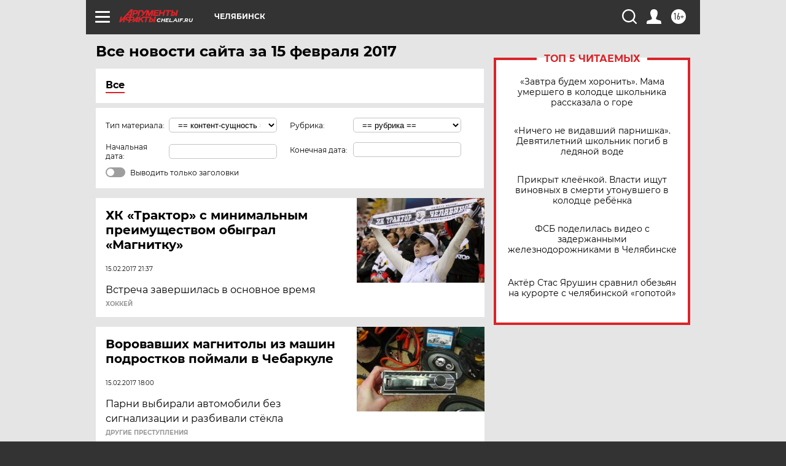

--- FILE ---
content_type: text/html; charset=UTF-8
request_url: https://chel.aif.ru/all/2017-02-15
body_size: 21587
content:
<!DOCTYPE html>
<!--[if IE 8]><html class="ie8"> <![endif]-->
<!--[if gt IE 8]><!--><html lang="ru"> <!--<![endif]-->
<head>
    <!-- created_at 30-01-2026 01:38:32 -->
    <script>
        window.isIndexPage = 0;
        window.isMobileBrowser = 0;
        window.disableSidebarCut = 1;
        window.bannerDebugMode = 0;
    </script>

                
                                    <meta http-equiv="Content-Type" content="text/html; charset=utf-8" >
<meta name="format-detection" content="telephone=no" >
<meta name="viewport" content="width=device-width, user-scalable=no, initial-scale=1.0, maximum-scale=1.0, minimum-scale=1.0" >
<meta http-equiv="X-UA-Compatible" content="IE=edge,chrome=1" >
<meta name="HandheldFriendly" content="true" >
<meta name="format-detection" content="telephone=no" >
<meta name="theme-color" content="#ffffff" >
<meta name="description" content="Самые актуальные и последние новости Челябинска и Челябинской области за 15 Февраля 2017 на сайте Аргументы и Факты. Будьте в курсе главных свежих новостных событий, фото и видео репортажей." >
<meta name="facebook-domain-verification" content="jiqbwww7rrqnwzjkizob7wrpmgmwq3" >
        <title>Все последние новости Челябинска и Челябинской области за 15 Февраля 2017 | Аргументы и Факты</title>    <link rel="shortcut icon" type="image/x-icon" href="/favicon.ico" />
    <link rel="icon" type="image/svg+xml" href="/favicon.svg">
    
    <link rel="preload" href="/redesign2018/fonts/montserrat-v15-latin-ext_latin_cyrillic-ext_cyrillic-regular.woff2" as="font" type="font/woff2" crossorigin>
    <link rel="preload" href="/redesign2018/fonts/montserrat-v15-latin-ext_latin_cyrillic-ext_cyrillic-italic.woff2" as="font" type="font/woff2" crossorigin>
    <link rel="preload" href="/redesign2018/fonts/montserrat-v15-latin-ext_latin_cyrillic-ext_cyrillic-700.woff2" as="font" type="font/woff2" crossorigin>
    <link rel="preload" href="/redesign2018/fonts/montserrat-v15-latin-ext_latin_cyrillic-ext_cyrillic-700italic.woff2" as="font" type="font/woff2" crossorigin>
    <link rel="preload" href="/redesign2018/fonts/montserrat-v15-latin-ext_latin_cyrillic-ext_cyrillic-800.woff2" as="font" type="font/woff2" crossorigin>
    <link href="https://chel.aif.ru/all/2017-02-15" rel="canonical" >
<link href="https://chel.aif.ru/redesign2018/css/style.css?cba" media="all" rel="stylesheet" type="text/css" >
<link href="https://chel.aif.ru/img/icon/apple_touch_icon_57x57.png?cba" rel="apple-touch-icon" sizes="57x57" >
<link href="https://chel.aif.ru/img/icon/apple_touch_icon_114x114.png?cba" rel="apple-touch-icon" sizes="114x114" >
<link href="https://chel.aif.ru/img/icon/apple_touch_icon_72x72.png?cba" rel="apple-touch-icon" sizes="72x72" >
<link href="https://chel.aif.ru/img/icon/apple_touch_icon_144x144.png?cba" rel="apple-touch-icon" sizes="144x144" >
<link href="https://chel.aif.ru/img/icon/apple-touch-icon.png?cba" rel="apple-touch-icon" sizes="180x180" >
<link href="https://chel.aif.ru/img/icon/favicon-32x32.png?cba" rel="icon" type="image/png" sizes="32x32" >
<link href="https://chel.aif.ru/img/icon/favicon-16x16.png?cba" rel="icon" type="image/png" sizes="16x16" >
<link href="https://chel.aif.ru/img/manifest.json?cba" rel="manifest" >
<link href="https://chel.aif.ru/img/safari-pinned-tab.svg?cba" rel="mask-icon" color="#d55b5b" >
<link href="https://chel.aif.ru/resources/front/vendor/jquery-ui/jquery-ui.css?cba" media="" rel="stylesheet" type="text/css" >
<link href="https://ads.betweendigital.com" rel="preconnect" crossorigin="" >
        <script type="text/javascript">
    //<!--
    var isRedesignPage = true;    //-->
</script>
<script type="text/javascript" src="https://chel.aif.ru/js/output/jquery.min.js?cba"></script>
<script type="text/javascript" src="https://chel.aif.ru/js/output/header_scripts.js?cba"></script>
<script type="text/javascript">
    //<!--
    var _sf_startpt=(new Date()).getTime()    //-->
</script>
<script type="text/javascript" src="https://chel.aif.ru/resources/front/vendor/jquery-ui/jquery-ui.min.js?cba"></script>
<script type="text/javascript" src="https://chel.aif.ru/resources/front/vendor/jquery-ui/i18n/jquery.ui.datepicker-ru.js?cba"></script>
<script type="text/javascript" src="https://yastatic.net/s3/passport-sdk/autofill/v1/sdk-suggest-with-polyfills-latest.js?cba"></script>
<script type="text/javascript">
    //<!--
    window.YandexAuthParams = {"oauthQueryParams":{"client_id":"b104434ccf5a4638bdfe8a9101264f3c","response_type":"code","redirect_uri":"https:\/\/aif.ru\/oauth\/yandex\/callback"},"tokenPageOrigin":"https:\/\/aif.ru"};    //-->
</script>
<script type="text/javascript">
    //<!--
    function AdFox_getWindowSize() {
    var winWidth,winHeight;
	if( typeof( window.innerWidth ) == 'number' ) {
		//Non-IE
		winWidth = window.innerWidth;
		winHeight = window.innerHeight;
	} else if( document.documentElement && ( document.documentElement.clientWidth || document.documentElement.clientHeight ) ) {
		//IE 6+ in 'standards compliant mode'
		winWidth = document.documentElement.clientWidth;
		winHeight = document.documentElement.clientHeight;
	} else if( document.body && ( document.body.clientWidth || document.body.clientHeight ) ) {
		//IE 4 compatible
		winWidth = document.body.clientWidth;
		winHeight = document.body.clientHeight;
	}
	return {"width":winWidth, "height":winHeight};
}//END function AdFox_getWindowSize

function AdFox_getElementPosition(elemId){
    var elem;
    
    if (document.getElementById) {
		elem = document.getElementById(elemId);
	}
	else if (document.layers) {
		elem = document.elemId;
	}
	else if (document.all) {
		elem = document.all.elemId;
	}
    var w = elem.offsetWidth;
    var h = elem.offsetHeight;	
    var l = 0;
    var t = 0;
	
    while (elem)
    {
        l += elem.offsetLeft;
        t += elem.offsetTop;
        elem = elem.offsetParent;
    }

    return {"left":l, "top":t, "width":w, "height":h};
} //END function AdFox_getElementPosition

function AdFox_getBodyScrollTop(){
	return self.pageYOffset || (document.documentElement && document.documentElement.scrollTop) || (document.body && document.body.scrollTop);
} //END function AdFox_getBodyScrollTop

function AdFox_getBodyScrollLeft(){
	return self.pageXOffset || (document.documentElement && document.documentElement.scrollLeft) || (document.body && document.body.scrollLeft);
}//END function AdFox_getBodyScrollLeft

function AdFox_Scroll(elemId,elemSrc){
   var winPos = AdFox_getWindowSize();
   var winWidth = winPos.width;
   var winHeight = winPos.height;
   var scrollY = AdFox_getBodyScrollTop();
   var scrollX =  AdFox_getBodyScrollLeft();
   var divId = 'AdFox_banner_'+elemId;
   var ltwhPos = AdFox_getElementPosition(divId);
   var lPos = ltwhPos.left;
   var tPos = ltwhPos.top;

   if(scrollY+winHeight+5 >= tPos && scrollX+winWidth+5 >= lPos){
      AdFox_getCodeScript(1,elemId,elemSrc);
	  }else{
	     setTimeout('AdFox_Scroll('+elemId+',"'+elemSrc+'");',100);
	  }
}//End function AdFox_Scroll    //-->
</script>
<script type="text/javascript">
    //<!--
    function AdFox_SetLayerVis(spritename,state){
   document.getElementById(spritename).style.visibility=state;
}

function AdFox_Open(AF_id){
   AdFox_SetLayerVis('AdFox_DivBaseFlash_'+AF_id, "hidden");
   AdFox_SetLayerVis('AdFox_DivOverFlash_'+AF_id, "visible");
}

function AdFox_Close(AF_id){
   AdFox_SetLayerVis('AdFox_DivOverFlash_'+AF_id, "hidden");
   AdFox_SetLayerVis('AdFox_DivBaseFlash_'+AF_id, "visible");
}

function AdFox_getCodeScript(AF_n,AF_id,AF_src){
   var AF_doc;
   if(AF_n<10){
      try{
	     if(document.all && !window.opera){
		    AF_doc = window.frames['AdFox_iframe_'+AF_id].document;
			}else if(document.getElementById){
			         AF_doc = document.getElementById('AdFox_iframe_'+AF_id).contentDocument;
					 }
		 }catch(e){}
    if(AF_doc){
	   AF_doc.write('<scr'+'ipt type="text/javascript" src="'+AF_src+'"><\/scr'+'ipt>');
	   }else{
	      setTimeout('AdFox_getCodeScript('+(++AF_n)+','+AF_id+',"'+AF_src+'");', 100);
		  }
		  }
}

function adfoxSdvigContent(banID, flashWidth, flashHeight){
	var obj = document.getElementById('adfoxBanner'+banID).style;
	if (flashWidth == '100%') obj.width = flashWidth;
	    else obj.width = flashWidth + "px";
	if (flashHeight == '100%') obj.height = flashHeight;
	    else obj.height = flashHeight + "px";
}

function adfoxVisibilityFlash(banName, flashWidth, flashHeight){
    	var obj = document.getElementById(banName).style;
	if (flashWidth == '100%') obj.width = flashWidth;
	    else obj.width = flashWidth + "px";
	if (flashHeight == '100%') obj.height = flashHeight;
	    else obj.height = flashHeight + "px";
}

function adfoxStart(banID, FirShowFlNum, constVisFlashFir, sdvigContent, flash1Width, flash1Height, flash2Width, flash2Height){
	if (FirShowFlNum == 1) adfoxVisibilityFlash('adfoxFlash1'+banID, flash1Width, flash1Height);
	    else if (FirShowFlNum == 2) {
		    adfoxVisibilityFlash('adfoxFlash2'+banID, flash2Width, flash2Height);
	        if (constVisFlashFir == 'yes') adfoxVisibilityFlash('adfoxFlash1'+banID, flash1Width, flash1Height);
		    if (sdvigContent == 'yes') adfoxSdvigContent(banID, flash2Width, flash2Height);
		        else adfoxSdvigContent(banID, flash1Width, flash1Height);
	}
}

function adfoxOpen(banID, constVisFlashFir, sdvigContent, flash2Width, flash2Height){
	var aEventOpenClose = new Image();
	var obj = document.getElementById("aEventOpen"+banID);
	if (obj) aEventOpenClose.src =  obj.title+'&rand='+Math.random()*1000000+'&prb='+Math.random()*1000000;
	adfoxVisibilityFlash('adfoxFlash2'+banID, flash2Width, flash2Height);
	if (constVisFlashFir != 'yes') adfoxVisibilityFlash('adfoxFlash1'+banID, 1, 1);
	if (sdvigContent == 'yes') adfoxSdvigContent(banID, flash2Width, flash2Height);
}


function adfoxClose(banID, constVisFlashFir, sdvigContent, flash1Width, flash1Height){
	var aEventOpenClose = new Image();
	var obj = document.getElementById("aEventClose"+banID);
	if (obj) aEventOpenClose.src =  obj.title+'&rand='+Math.random()*1000000+'&prb='+Math.random()*1000000;
	adfoxVisibilityFlash('adfoxFlash2'+banID, 1, 1);
	if (constVisFlashFir != 'yes') adfoxVisibilityFlash('adfoxFlash1'+banID, flash1Width, flash1Height);
	if (sdvigContent == 'yes') adfoxSdvigContent(banID, flash1Width, flash1Height);
}    //-->
</script>
<script type="text/javascript" async="true" src="https://yandex.ru/ads/system/header-bidding.js?cba"></script>
<script type="text/javascript" src="https://ad.mail.ru/static/sync-loader.js?cba"></script>
<script type="text/javascript" async="true" src="https://cdn.skcrtxr.com/roxot-wrapper/js/roxot-manager.js?pid=42c21743-edce-4460-a03e-02dbaef8f162"></script>
<script type="text/javascript" src="https://cdn-rtb.sape.ru/js/uids.js?cba"></script>
<script type="text/javascript">
    //<!--
        var adfoxBiddersMap = {
    "betweenDigital": "816043",
 "mediasniper": "2218745",
    "myTarget": "810102",
 "buzzoola": "1096246",
 "adfox_roden-media": "3373170",
    "videonow": "2966090", 
 "adfox_adsmart": "1463295",
  "Gnezdo": "3123512",
    "roxot": "3196121",
 "astralab": "2486209",
  "getintent": "3186204",
 "sape": "2758269",
 "adwile": "2733112",
 "hybrid": "2809332"
};
var syncid = window.rb_sync.id;
	  var biddersCpmAdjustmentMap = {
      'adfox_adsmart': 0.6,
	  'Gnezdo': 0.8,
	  'adwile': 0.8
  };

if (window.innerWidth >= 1024) {
var adUnits = [{
        "code": "adfox_153825256063495017",
  "sizes": [[300, 600], [240,400]],
        "bids": [{
                "bidder": "betweenDigital",
                "params": {
                    "placementId": "3235886"
                }
            },{
                "bidder": "myTarget",
                "params": {
                    "placementId": "555209",
"sendTargetRef": "true",
"additional": {
"fpid": syncid
}			
                }
            },{
                "bidder": "hybrid",
                "params": {
                    "placementId": "6582bbf77bc72f59c8b22f65"
                }
            },{
                "bidder": "buzzoola",
                "params": {
                    "placementId": "1252803"
                }
            },{
                "bidder": "videonow",
                "params": {
                    "placementId": "8503533"
                }
            },{
                    "bidder": "adfox_adsmart",
                    "params": {
						p1: 'cqguf',
						p2: 'hhro'
					}
            },{
                    "bidder": "roxot",
                    "params": {
						placementId: '2027d57b-1cff-4693-9a3c-7fe57b3bcd1f',
						sendTargetRef: true
					}
            },{
                    "bidder": "mediasniper",
                    "params": {
						"placementId": "4417"
					}
            },{
                    "bidder": "Gnezdo",
                    "params": {
						"placementId": "354318"
					}
            },{
                    "bidder": "getintent",
                    "params": {
						"placementId": "215_V_aif.ru_D_Top_300x600"
					}
            },{
                    "bidder": "adfox_roden-media",
                    "params": {
						p1: "dilmj",
						p2: "emwl"
					}
            },{
                    "bidder": "astralab",
                    "params": {
						"placementId": "642ad3a28528b410c4990932"
					}
            }
        ]
    },{
        "code": "adfox_150719646019463024",
		"sizes": [[640,480], [640,360]],
        "bids": [{
                "bidder": "adfox_adsmart",
                    "params": {
						p1: 'cmqsb',
						p2: 'ul'
					}
            },{
                "bidder": "sape",
                "params": {
                    "placementId": "872427",
					additional: {
                       sapeFpUids: window.sapeRrbFpUids || []
                   }				
                }
            },{
                "bidder": "roxot",
                "params": {
                    placementId: '2b61dd56-9c9f-4c45-a5f5-98dd5234b8a1',
					sendTargetRef: true
                }
            },{
                "bidder": "getintent",
                "params": {
                    "placementId": "215_V_aif.ru_D_AfterArticle_640х480"
                }
            }
        ]
    },{
        "code": "adfox_149010055036832877",
		"sizes": [[970,250]],
		"bids": [{
                    "bidder": "adfox_roden-media",
                    "params": {
						p1: 'dilmi',
						p2: 'hfln'
					}
            },{
                    "bidder": "buzzoola",
                    "params": {
						"placementId": "1252804"
					}
            },{
                    "bidder": "getintent",
                    "params": {
						"placementId": "215_V_aif.ru_D_Billboard_970x250"
					}
            },{
                "bidder": "astralab",
                "params": {
                    "placementId": "67bf071f4e6965fa7b30fea3"
                }
            },{
                    "bidder": "hybrid",
                    "params": {
						"placementId": "6582bbf77bc72f59c8b22f66"
					}
            },{
                    "bidder": "myTarget",
                    "params": {
						"placementId": "1462991",
"sendTargetRef": "true",
"additional": {
"fpid": syncid
}			
					}
            }			           
        ]        
    },{
        "code": "adfox_149874332414246474",
		"sizes": [[640,360], [300,250], [640,480]],
		"codeType": "combo",
		"bids": [{
                "bidder": "mediasniper",
                "params": {
                    "placementId": "4419"
                }
            },{
                "bidder": "buzzoola",
                "params": {
                    "placementId": "1220692"
                }
            },{
                "bidder": "astralab",
                "params": {
                    "placementId": "66fd25eab13381b469ae4b39"
                }
            },
			{
                    "bidder": "betweenDigital",
                    "params": {
						"placementId": "4502825"
					}
            }
			           
        ]        
    },{
        "code": "adfox_149848658878716687",
		"sizes": [[300,600], [240,400]],
        "bids": [{
                "bidder": "betweenDigital",
                "params": {
                    "placementId": "3377360"
                }
            },{
                "bidder": "roxot",
                "params": {
                    placementId: 'fdaba944-bdaa-4c63-9dd3-af12fc6afbf8',
					sendTargetRef: true
                }
            },{
                "bidder": "sape",
                "params": {
                    "placementId": "872425",
					additional: {
                       sapeFpUids: window.sapeRrbFpUids || []
                   }
                }
            },{
                "bidder": "adwile",
                "params": {
                    "placementId": "27990"
                }
            }
        ]        
    }
],
	syncPixels = [{
    bidder: 'hybrid',
    pixels: [
    "https://www.tns-counter.ru/V13a****idsh_ad/ru/CP1251/tmsec=idsh_dis/",
    "https://www.tns-counter.ru/V13a****idsh_vid/ru/CP1251/tmsec=idsh_aifru-hbrdis/",
    "https://mc.yandex.ru/watch/66716692?page-url=aifru%3Futm_source=dis_hybrid_default%26utm_medium=%26utm_campaign=%26utm_content=%26utm_term=&page-ref="+window.location.href
]
  }
  ];
} else if (window.innerWidth < 1024) {
var adUnits = [{
        "code": "adfox_14987283079885683",
		"sizes": [[300,250], [300,240]],
        "bids": [{
                "bidder": "betweenDigital",
                "params": {
                    "placementId": "2492448"
                }
            },{
                "bidder": "myTarget",
                "params": {
                    "placementId": "226830",
"sendTargetRef": "true",
"additional": {
"fpid": syncid
}			
                }
            },{
                "bidder": "hybrid",
                "params": {
                    "placementId": "6582bbf77bc72f59c8b22f64"
                }
            },{
                "bidder": "mediasniper",
                "params": {
                    "placementId": "4418"
                }
            },{
                "bidder": "buzzoola",
                "params": {
                    "placementId": "563787"
                }
            },{
                "bidder": "roxot",
                "params": {
                    placementId: '20bce8ad-3a5e-435a-964f-47be17e201cf',
					sendTargetRef: true
                }
            },{
                "bidder": "videonow",
                "params": {
                    "placementId": "2577490"
                }
            },{
                "bidder": "adfox_adsmart",
                    "params": {
						p1: 'cqmbg',
						p2: 'ul'
					}
            },{
                    "bidder": "Gnezdo",
                    "params": {
						"placementId": "354316"
					}
            },{
                    "bidder": "getintent",
                    "params": {
						"placementId": "215_V_aif.ru_M_Top_300x250"
					}
            },{
                    "bidder": "adfox_roden-media",
                    "params": {
						p1: "dilmx",
						p2: "hbts"
					}
            },{
                "bidder": "astralab",
                "params": {
                    "placementId": "642ad47d8528b410c4990933"
                }
            }			
        ]        
    },{
        "code": "adfox_153545578261291257",
		"bids": [{
                    "bidder": "sape",
                    "params": {
						"placementId": "872426",
					additional: {
                       sapeFpUids: window.sapeRrbFpUids || []
                   }
					}
            },{
                    "bidder": "roxot",
                    "params": {
						placementId: 'eb2ebb9c-1e7e-4c80-bef7-1e93debf197c',
						sendTargetRef: true
					}
            }
			           
        ]        
    },{
        "code": "adfox_165346609120174064",
		"sizes": [[320,100]],
		"bids": [            
            		{
                    "bidder": "buzzoola",
                    "params": {
						"placementId": "1252806"
					}
            },{
                    "bidder": "getintent",
                    "params": {
						"placementId": "215_V_aif.ru_M_FloorAd_320x100"
					}
            }
			           
        ]        
    },{
        "code": "adfox_155956315896226671",
		"bids": [            
            		{
                    "bidder": "buzzoola",
                    "params": {
						"placementId": "1252805"
					}
            },{
                    "bidder": "sape",
                    "params": {
						"placementId": "887956",
					additional: {
                       sapeFpUids: window.sapeRrbFpUids || []
                   }
					}
            },{
                    "bidder": "myTarget",
                    "params": {
						"placementId": "821424",
"sendTargetRef": "true",
"additional": {
"fpid": syncid
}			
					}
            }
			           
        ]        
    },{
        "code": "adfox_149874332414246474",
		"sizes": [[640,360], [300,250], [640,480]],
		"codeType": "combo",
		"bids": [{
                "bidder": "adfox_roden-media",
                "params": {
					p1: 'dilmk',
					p2: 'hfiu'
				}
            },{
                "bidder": "mediasniper",
                "params": {
                    "placementId": "4419"
                }
            },{
                "bidder": "roxot",
                "params": {
                    placementId: 'ba25b33d-cd61-4c90-8035-ea7d66f011c6',
					sendTargetRef: true
                }
            },{
                "bidder": "adwile",
                "params": {
                    "placementId": "27991"
                }
            },{
                    "bidder": "Gnezdo",
                    "params": {
						"placementId": "354317"
					}
            },{
                    "bidder": "getintent",
                    "params": {
						"placementId": "215_V_aif.ru_M_Comboblock_300x250"
					}
            },{
                    "bidder": "astralab",
                    "params": {
						"placementId": "66fd260fb13381b469ae4b3f"
					}
            },{
                    "bidder": "betweenDigital",
                    "params": {
						"placementId": "4502825"
					}
            }
			]        
    }
],
	syncPixels = [
  {
    bidder: 'hybrid',
    pixels: [
    "https://www.tns-counter.ru/V13a****idsh_ad/ru/CP1251/tmsec=idsh_mob/",
    "https://www.tns-counter.ru/V13a****idsh_vid/ru/CP1251/tmsec=idsh_aifru-hbrmob/",
    "https://mc.yandex.ru/watch/66716692?page-url=aifru%3Futm_source=mob_hybrid_default%26utm_medium=%26utm_campaign=%26utm_content=%26utm_term=&page-ref="+window.location.href
]
  }
  ];
}
var userTimeout = 1500;
window.YaHeaderBiddingSettings = {
    biddersMap: adfoxBiddersMap,
	biddersCpmAdjustmentMap: biddersCpmAdjustmentMap,
    adUnits: adUnits,
    timeout: userTimeout,
    syncPixels: syncPixels	
};    //-->
</script>
<script type="text/javascript">
    //<!--
    window.yaContextCb = window.yaContextCb || []    //-->
</script>
<script type="text/javascript" async="true" src="https://yandex.ru/ads/system/context.js?cba"></script>
<script type="text/javascript">
    //<!--
    window.EventObserver = {
    observers: {},

    subscribe: function (name, fn) {
        if (!this.observers.hasOwnProperty(name)) {
            this.observers[name] = [];
        }
        this.observers[name].push(fn)
    },
    
    unsubscribe: function (name, fn) {
        if (!this.observers.hasOwnProperty(name)) {
            return;
        }
        this.observers[name] = this.observers[name].filter(function (subscriber) {
            return subscriber !== fn
        })
    },
    
    broadcast: function (name, data) {
        if (!this.observers.hasOwnProperty(name)) {
            return;
        }
        this.observers[name].forEach(function (subscriber) {
            return subscriber(data)
        })
    }
};    //-->
</script>    
    <script>
  var adcm_config ={
    id:1064,
    platformId: 64,
    init: function () {
      window.adcm.call();
    }
  };
</script>
<script src="https://tag.digitaltarget.ru/adcm.js" async></script>    <!-- Yandex.Metrika counter -->
<script type="text/javascript" >
    (function (d, w, c) {
        (w[c] = w[c] || []).push(function() {
            try {
                w.yaCounter51369400 = new Ya.Metrika2({
                    id:51369400,
                    clickmap:true,
                    trackLinks:true,
                    accurateTrackBounce:true,
                    webvisor:true
                });
            } catch(e) { }
        });

        var n = d.getElementsByTagName("script")[0],
            s = d.createElement("script"),
            f = function () { n.parentNode.insertBefore(s, n); };
        s.type = "text/javascript";
        s.async = true;
        s.src = "https://mc.yandex.ru/metrika/tag.js";

        if (w.opera == "[object Opera]") {
            d.addEventListener("DOMContentLoaded", f, false);
        } else { f(); }
    })(document, window, "yandex_metrika_callbacks2");
</script>
<noscript><div><img src="https://mc.yandex.ru/watch/51369400" style="position:absolute; left:-9999px;" alt="" /></div></noscript>
<!-- /Yandex.Metrika counter --><meta name="yandex-verification" content="3179818a254f43f9" />
<meta name="google-site-verification" content="476XkQdKf7j8tPdVyVhPYU8110uh_PcbZFmwfTZmrmg" />    <link rel="stylesheet" type="text/css" media="print" href="https://chel.aif.ru/redesign2018/css/print.css?cba" />
    <base href=""/>
</head><body class="region__chel ">
<div class="overlay"></div>
<!-- Rating@Mail.ru counter -->
<script type="text/javascript">
var _tmr = window._tmr || (window._tmr = []);
_tmr.push({id: "59428", type: "pageView", start: (new Date()).getTime()});
(function (d, w, id) {
  if (d.getElementById(id)) return;
  var ts = d.createElement("script"); ts.type = "text/javascript"; ts.async = true; ts.id = id;
  ts.src = "https://top-fwz1.mail.ru/js/code.js";
  var f = function () {var s = d.getElementsByTagName("script")[0]; s.parentNode.insertBefore(ts, s);};
  if (w.opera == "[object Opera]") { d.addEventListener("DOMContentLoaded", f, false); } else { f(); }
})(document, window, "topmailru-code");
</script><noscript><div>
<img src="https://top-fwz1.mail.ru/counter?id=59428;js=na" style="border:0;position:absolute;left:-9999px;" alt="Top.Mail.Ru" />
</div></noscript>
<!-- //Rating@Mail.ru counter -->



<div class="container" id="container">
    
        <noindex><div class="adv_content bp__body_first no_lands no_portr adwrapper"><div class="banner_params hide" data-params="{&quot;id&quot;:4921,&quot;num&quot;:1,&quot;place&quot;:&quot;body_first&quot;}"></div>
<!--AdFox START-->
<!--aif_direct-->
<!--Площадка: AIF_fullscreen /  / -->
<!--Тип баннера: FullScreen-->
<!--Расположение: <верх страницы>-->
<div id="adfox_150417328041091508"></div>
<script>     
    window.yaContextCb.push(()=>{
    Ya.adfoxCode.create({
        ownerId: 249933,
        containerId: 'adfox_150417328041091508',
        params: {
            pp: 'g',
            ps: 'cnul',
            p2: 'fptu',
            puid1: ''
        }
    }); 
}); 
</script></div></noindex>
        
        <!--баннер над шапкой--->
                <div class="banner_box">
            <div class="main_banner">
                            </div>
        </div>
                <!--//баннер  над шапкой--->

    <script>
	currentUser = new User();
</script>

<header class="header">
    <div class="count_box_nodisplay">
    <div class="couter_block"><!--LiveInternet counter-->
<script type="text/javascript"><!--
document.write("<img src='https://counter.yadro.ru//hit;AIF?r"+escape(document.referrer)+((typeof(screen)=="undefined")?"":";s"+screen.width+"*"+screen.height+"*"+(screen.colorDepth?screen.colorDepth:screen.pixelDepth))+";u"+escape(document.URL)+";h"+escape(document.title.substring(0,80))+";"+Math.random()+"' width=1 height=1 alt=''>");
//--></script><!--/LiveInternet--></div></div>    <div class="topline">
    <a href="#" class="burger openCloser">
        <div class="burger__wrapper">
            <span class="burger__line"></span>
            <span class="burger__line"></span>
            <span class="burger__line"></span>
        </div>
    </a>

    
    <a href="/" class="logo_box">
                <img width="96" height="22" src="https://chel.aif.ru/redesign2018/img/logo.svg?cba" alt="Аргументы и Факты">
        <div class="region_url">
            chel.aif.ru        </div>
            </a>
    <div itemscope itemtype="http://schema.org/Organization" class="schema_org">
        <img itemprop="logo" src="https://chel.aif.ru/redesign2018/img/logo.svg?cba" />
        <a itemprop="url" href="/"></a>
        <meta itemprop="name" content="АО «Аргументы и Факты»" />
        <div itemprop="address" itemscope itemtype="http://schema.org/PostalAddress">
            <meta itemprop="postalCode" content="101000" />
            <meta itemprop="addressLocality" content="Москва" />
            <meta itemprop="streetAddress" content="ул. Мясницкая, д. 42"/>
            <meta itemprop="addressCountry" content="RU"/>
            <a itemprop="telephone" href="tel:+74956465757">+7 (495) 646 57 57</a>
        </div>
    </div>
    <div class="age16 age16_topline">16+</div>
    <a href="#" class="region regionOpenCloser">
        <img width="19" height="25" src="https://chel.aif.ru/redesign2018/img/location.svg?cba"><span>Челябинск</span>
    </a>
    <div class="topline__slot">
             </div>

    <!--a class="topline__hashtag" href="https://aif.ru/health/coronavirus/?utm_medium=header&utm_content=covid&utm_source=aif">#остаемсядома</a-->
    <div class="auth_user_status_js">
        <a href="#" class="user auth_link_login_js auth_open_js"><img width="24" height="24" src="https://chel.aif.ru/redesign2018/img/user_ico.svg?cba"></a>
        <a href="/profile" class="user auth_link_profile_js" style="display: none"><img width="24" height="24" src="https://chel.aif.ru/redesign2018/img/user_ico.svg?cba"></a>
    </div>
    <div class="search_box">
        <a href="#" class="search_ico searchOpener">
            <img width="24" height="24" src="https://chel.aif.ru/redesign2018/img/search_ico.svg?cba">
        </a>
        <div class="search_input">
            <form action="/search" id="search_form1">
                <input type="text" name="text" maxlength="50"/>
            </form>
        </div>
    </div>
</div>

<div class="fixed_menu topline">
    <div class="cont_center">
        <a href="#" class="burger openCloser">
            <div class="burger__wrapper">
                <span class="burger__line"></span>
                <span class="burger__line"></span>
                <span class="burger__line"></span>
            </div>
        </a>
        <a href="/" class="logo_box">
                        <img width="96" height="22" src="https://chel.aif.ru/redesign2018/img/logo.svg?cba" alt="Аргументы и Факты">
            <div class="region_url">
                chel.aif.ru            </div>
                    </a>
        <div class="age16 age16_topline">16+</div>
        <a href="/" class="region regionOpenCloser">
            <img width="19" height="25" src="https://chel.aif.ru/redesign2018/img/location.svg?cba">
            <span>Челябинск</span>
        </a>
        <div class="topline__slot">
                    </div>

        <!--a class="topline__hashtag" href="https://aif.ru/health/coronavirus/?utm_medium=header&utm_content=covid&utm_source=aif">#остаемсядома</a-->
        <div class="auth_user_status_js">
            <a href="#" class="user auth_link_login_js auth_open_js"><img width="24" height="24" src="https://chel.aif.ru/redesign2018/img/user_ico.svg?cba"></a>
            <a href="/profile" class="user auth_link_profile_js" style="display: none"><img width="24" height="24" src="https://chel.aif.ru/redesign2018/img/user_ico.svg?cba"></a>
        </div>
        <div class="search_box">
            <a href="#" class="search_ico searchOpener">
                <img width="24" height="24" src="https://chel.aif.ru/redesign2018/img/search_ico.svg?cba">
            </a>
            <div class="search_input">
                <form action="/search">
                    <input type="text" name="text" maxlength="50" >
                </form>
            </div>
        </div>
    </div>
</div>    <div class="regions_box">
    <nav class="cont_center">
        <ul class="regions">
            <li><a href="https://aif.ru?from_menu=1">ФЕДЕРАЛЬНЫЙ</a></li>
            <li><a href="https://spb.aif.ru">САНКТ-ПЕТЕРБУРГ</a></li>

            
                                    <li><a href="https://adigea.aif.ru">Адыгея</a></li>
                
            
                                    <li><a href="https://arh.aif.ru">Архангельск</a></li>
                
            
                
            
                
            
                                    <li><a href="https://astrakhan.aif.ru">Астрахань</a></li>
                
            
                                    <li><a href="https://altai.aif.ru">Барнаул</a></li>
                
            
                                    <li><a href="https://aif.by">Беларусь</a></li>
                
            
                                    <li><a href="https://bel.aif.ru">Белгород</a></li>
                
            
                
            
                                    <li><a href="https://bryansk.aif.ru">Брянск</a></li>
                
            
                                    <li><a href="https://bur.aif.ru">Бурятия</a></li>
                
            
                                    <li><a href="https://vl.aif.ru">Владивосток</a></li>
                
            
                                    <li><a href="https://vlad.aif.ru">Владимир</a></li>
                
            
                                    <li><a href="https://vlg.aif.ru">Волгоград</a></li>
                
            
                                    <li><a href="https://vologda.aif.ru">Вологда</a></li>
                
            
                                    <li><a href="https://vrn.aif.ru">Воронеж</a></li>
                
            
                
            
                                    <li><a href="https://dag.aif.ru">Дагестан</a></li>
                
            
                
            
                                    <li><a href="https://ivanovo.aif.ru">Иваново</a></li>
                
            
                                    <li><a href="https://irk.aif.ru">Иркутск</a></li>
                
            
                                    <li><a href="https://kazan.aif.ru">Казань</a></li>
                
            
                                    <li><a href="https://kzaif.kz">Казахстан</a></li>
                
            
                
            
                                    <li><a href="https://klg.aif.ru">Калининград</a></li>
                
            
                
            
                                    <li><a href="https://kaluga.aif.ru">Калуга</a></li>
                
            
                                    <li><a href="https://kamchatka.aif.ru">Камчатка</a></li>
                
            
                
            
                                    <li><a href="https://karel.aif.ru">Карелия</a></li>
                
            
                                    <li><a href="https://kirov.aif.ru">Киров</a></li>
                
            
                                    <li><a href="https://komi.aif.ru">Коми</a></li>
                
            
                                    <li><a href="https://kostroma.aif.ru">Кострома</a></li>
                
            
                                    <li><a href="https://kuban.aif.ru">Краснодар</a></li>
                
            
                                    <li><a href="https://krsk.aif.ru">Красноярск</a></li>
                
            
                                    <li><a href="https://krym.aif.ru">Крым</a></li>
                
            
                                    <li><a href="https://kuzbass.aif.ru">Кузбасс</a></li>
                
            
                
            
                
            
                                    <li><a href="https://aif.kg">Кыргызстан</a></li>
                
            
                                    <li><a href="https://mar.aif.ru">Марий Эл</a></li>
                
            
                                    <li><a href="https://saransk.aif.ru">Мордовия</a></li>
                
            
                                    <li><a href="https://murmansk.aif.ru">Мурманск</a></li>
                
            
                
            
                                    <li><a href="https://nn.aif.ru">Нижний Новгород</a></li>
                
            
                                    <li><a href="https://nsk.aif.ru">Новосибирск</a></li>
                
            
                
            
                                    <li><a href="https://omsk.aif.ru">Омск</a></li>
                
            
                                    <li><a href="https://oren.aif.ru">Оренбург</a></li>
                
            
                                    <li><a href="https://penza.aif.ru">Пенза</a></li>
                
            
                                    <li><a href="https://perm.aif.ru">Пермь</a></li>
                
            
                                    <li><a href="https://pskov.aif.ru">Псков</a></li>
                
            
                                    <li><a href="https://rostov.aif.ru">Ростов-на-Дону</a></li>
                
            
                                    <li><a href="https://rzn.aif.ru">Рязань</a></li>
                
            
                                    <li><a href="https://samara.aif.ru">Самара</a></li>
                
            
                
            
                                    <li><a href="https://saratov.aif.ru">Саратов</a></li>
                
            
                                    <li><a href="https://sakhalin.aif.ru">Сахалин</a></li>
                
            
                
            
                                    <li><a href="https://smol.aif.ru">Смоленск</a></li>
                
            
                
            
                                    <li><a href="https://stav.aif.ru">Ставрополь</a></li>
                
            
                
            
                                    <li><a href="https://tver.aif.ru">Тверь</a></li>
                
            
                                    <li><a href="https://tlt.aif.ru">Тольятти</a></li>
                
            
                                    <li><a href="https://tomsk.aif.ru">Томск</a></li>
                
            
                                    <li><a href="https://tula.aif.ru">Тула</a></li>
                
            
                                    <li><a href="https://tmn.aif.ru">Тюмень</a></li>
                
            
                                    <li><a href="https://udm.aif.ru">Удмуртия</a></li>
                
            
                
            
                                    <li><a href="https://ul.aif.ru">Ульяновск</a></li>
                
            
                                    <li><a href="https://ural.aif.ru">Урал</a></li>
                
            
                                    <li><a href="https://ufa.aif.ru">Уфа</a></li>
                
            
                
            
                
            
                                    <li><a href="https://hab.aif.ru">Хабаровск</a></li>
                
            
                
            
                                    <li><a href="https://chv.aif.ru">Чебоксары</a></li>
                
            
                                    <li><a href="https://chel.aif.ru">Челябинск</a></li>
                
            
                                    <li><a href="https://chr.aif.ru">Черноземье</a></li>
                
            
                                    <li><a href="https://chita.aif.ru">Чита</a></li>
                
            
                                    <li><a href="https://ugra.aif.ru">Югра</a></li>
                
            
                                    <li><a href="https://yakutia.aif.ru">Якутия</a></li>
                
            
                                    <li><a href="https://yamal.aif.ru">Ямал</a></li>
                
            
                                    <li><a href="https://yar.aif.ru">Ярославль</a></li>
                
                    </ul>
    </nav>
</div>    <div class="top_menu_box">
    <div class="cont_center">
        <nav class="top_menu main_menu_wrapper_js">
                            <ul class="main_menu main_menu_js" id="rubrics">
                                    <li  data-rubric_id="2405" class="menuItem top_level_item_js">

        <a  href="/society" title="Общество" id="custommenu-5330">Общество</a>
    
            <div class="subrubrics_box submenu_js">
            <ul>
                                                            <li  data-rubric_id="2423" class="menuItem">

        <a  href="/society/persona" title="Персона" id="custommenu-5335">Персона</a>
    
    </li>                                                                                                                                                                                                                                                                                                                                                                                                                                                        <li  data-rubric_id="3185" class="menuItem">

        <a  href="/society/agriculture" title="Сельское хозяйство" id="custommenu-7503">Сельское хозяйство</a>
    
    </li>                                                                                <li  data-rubric_id="3227" class="menuItem">

        <a  href="/society/internet" title="Интернет" id="custommenu-7505">Интернет</a>
    
    </li>                                                                                    </ul>
        </div>
    </li>                                                <li  class="menuItem top_level_item_js">

        <span  title="Спецпроекты">Спецпроекты</span>
    
            <div class="subrubrics_box submenu_js">
            <ul>
                                                            <li  class="menuItem">

        <a  href=" http://dobroe.aif.ru/" title="АиФ. Доброе сердце" id="custommenu-6503">АиФ. Доброе сердце</a>
    
    </li>                                                                                <li  class="menuItem">

        <a  href="http://warletters.aif.ru/" title="Письма на фронт" id="custommenu-9023">Письма на фронт</a>
    
    </li>                                                                                <li  class="menuItem">

        <a  href="https://aif.ru/static/1965080" title="Детская книга войны" id="custommenu-8373">Детская книга войны</a>
    
    </li>                                                                                <li  class="menuItem">

        <a  href="https://aif.ru/special" title="Все спецпроекты" id="custommenu-7739">Все спецпроекты</a>
    
    </li>                                                </ul>
        </div>
    </li>                                                <li  class="menuItem top_level_item_js">

        <a  href="https://chel.aif.ru/news/region" title="Новости" id="custommenu-10218">Новости</a>
    
    </li>                                                <li  data-rubric_id="2406" class="menuItem top_level_item_js">

        <a  href="/politic" title="Политика" id="custommenu-5331">Политика</a>
    
            <div class="subrubrics_box submenu_js">
            <ul>
                                                            <li  data-rubric_id="2428" class="menuItem">

        <a  href="/politic/persona" title="Персона" id="custommenu-5338">Персона</a>
    
    </li>                                                                                                                        </ul>
        </div>
    </li>                                                <li  data-rubric_id="2408" class="menuItem top_level_item_js">

        <a  href="/culture" title="Культура" id="custommenu-5332">Культура</a>
    
            <div class="subrubrics_box submenu_js">
            <ul>
                                                            <li  data-rubric_id="2425" class="menuItem">

        <a  href="/culture/persona" title="Персона" id="custommenu-5339">Персона</a>
    
    </li>                                                                                                                                                                                                                                <li  data-rubric_id="3192" class="menuItem">

        <a  href="/culture/museum" title="Музеи" id="custommenu-5933">Музеи</a>
    
    </li>                                                                                    </ul>
        </div>
    </li>                                                <li  data-rubric_id="2435" class="menuItem top_level_item_js">

        <a  href="/incidents" title="Происшествия" id="custommenu-5769">Происшествия</a>
    
            <div class="subrubrics_box submenu_js">
            <ul>
                                                            <li  data-rubric_id="3232" class="menuItem">

        <a  href="/incidents/fire" title="пожары" id="custommenu-5995">пожары</a>
    
    </li>                                                                                <li  data-rubric_id="3231" class="menuItem">

        <a  href="/incidents/incidents" title="криминал" id="custommenu-5993">криминал</a>
    
    </li>                                                                                <li  data-rubric_id="3230" class="menuItem">

        <a  href="/incidents/avariya" title="ДТП" id="custommenu-5994">ДТП</a>
    
    </li>                                                                                <li  data-rubric_id="3234" class="menuItem">

        <a  href="/incidents/other" title="другое" id="custommenu-5997">другое</a>
    
    </li>                                                                                <li  data-rubric_id="3233" class="menuItem">

        <a  href="/incidents/robbery" title="грабежи" id="custommenu-5996">грабежи</a>
    
    </li>                                                </ul>
        </div>
    </li>                                                <li  data-rubric_id="2412" class="menuItem top_level_item_js">

        <a  href="/health" title="Здоровье" id="custommenu-5333">Здоровье</a>
    
            <div class="subrubrics_box submenu_js">
            <ul>
                                                                                                <li  data-rubric_id="3199" class="menuItem">

        <a  href="/health/children" title="Дети" id="custommenu-5941">Дети</a>
    
    </li>                                                                                <li  data-rubric_id="4881" class="menuItem">

        <a  href="/health/psychology" title="Психология и здоровье" id="custommenu-7499">Психология и здоровье</a>
    
    </li>                                                                                                                    <li  data-rubric_id="4731" class="menuItem">

        <a  href="/health/beauty_and_health" title="Красота и здоровье" id="custommenu-7306">Красота и здоровье</a>
    
    </li>                                                                                    </ul>
        </div>
    </li>                                                <li  data-rubric_id="2442" class="menuItem top_level_item_js">

        <a  href="/dacha" title="Дача" id="custommenu-8898">Дача</a>
    
    </li>                                                <li  data-rubric_id="2470" class="menuItem top_level_item_js">

        <a  href="/kyrgan" title="Курган" id="custommenu-6353">Курган</a>
    
    </li>                                                <li  data-rubric_id="2458" class="menuItem top_level_item_js">

        <a  href="/press_office" title="Пресс-центр" id="custommenu-6339">Пресс-центр</a>
    
    </li>                                                <li  data-rubric_id="2432" class="menuItem top_level_item_js">

        <a  href="/dosug" title="Досуг" id="custommenu-5334">Досуг</a>
    
    </li>                                                <li  data-rubric_id="2415" class="menuItem top_level_item_js">

        <a  href="/money" title="Деньги" id="custommenu-5767">Деньги</a>
    
            <div class="subrubrics_box submenu_js">
            <ul>
                                                            <li  data-rubric_id="3210" class="menuItem">

        <a  href="/money/business" title="бизнес" id="custommenu-5986">бизнес</a>
    
    </li>                                                                                <li  data-rubric_id="3213" class="menuItem">

        <a  href="/money/bank" title="банки" id="custommenu-5988">банки</a>
    
    </li>                                                </ul>
        </div>
    </li>                                                <li  class="menuItem top_level_item_js">

        <a  href="https://chel.aif.ru/travel/" title="Туризм" id="custommenu-8502">Туризм</a>
    
    </li>                                                <li  data-rubric_id="2409" class="menuItem top_level_item_js">

        <a  href="/auto" title="Авто" id="custommenu-6198">Авто</a>
    
            <div class="subrubrics_box submenu_js">
            <ul>
                                                            <li  data-rubric_id="3195" class="menuItem">

        <a  href="/auto/roads" title="Дороги" id="custommenu-6200">Дороги</a>
    
    </li>                                                                                <li  data-rubric_id="2426" class="menuItem">

        <a  href="/auto/gibdd" title="ГИБДД" id="custommenu-6199">ГИБДД</a>
    
    </li>                                                </ul>
        </div>
    </li>                                                <li  data-rubric_id="2413" class="menuItem top_level_item_js">

        <a  href="/sport" title="Спорт" id="custommenu-5766">Спорт</a>
    
            <div class="subrubrics_box submenu_js">
            <ul>
                                                            <li  data-rubric_id="3204" class="menuItem">

        <a  href="/sport/hockey" title="Хоккей" id="custommenu-5978">Хоккей</a>
    
    </li>                                                                                <li  data-rubric_id="2414" class="menuItem">

        <a  href="/sport/persona" title="Персона" id="custommenu-5977">Персона</a>
    
    </li>                                                </ul>
        </div>
    </li>                                                <li  data-rubric_id="2437" class="menuItem top_level_item_js">

        <a  href="/food_1" title="Кухня" id="custommenu-8418">Кухня</a>
    
    </li>                                                <li  data-rubric_id="4715" class="menuItem top_level_item_js">

        <a  href="/dontknows" title="Вопрос-Ответ" id="custommenu-7222">Вопрос-Ответ</a>
    
    </li>                        </ul>

            <ul id="projects" class="specprojects static_submenu_js"></ul>
            <div class="right_box">
                <div class="fresh_number">
    <h3>Свежий номер</h3>
    <a href="/gazeta/number/59340" class="number_box">
                    <img loading="lazy" src="https://aif-s3.aif.ru/images/044/852/bbc3ca4be301cc7f8866c661bb489f6e.webp" width="91" height="120">
                <div class="text">
            № АиФ-Челябинск №4. 28/01/2026 <br />         </div>
    </a>
</div>
<div class="links_box">
    <a href="/gazeta">Издания</a>
</div>
                <div class="sharings_box">
    <span>АиФ в социальных сетях</span>
    <ul class="soc">
                <li>
        <a href="https://ok.ru/group/59275592728626" rel="nofollow" target="_blank">
            <img src="https://aif.ru/redesign2018/img/sharings/ok.svg">
        </a>
    </li>
        <li>
        <a href="https://vk.com/chelaif" rel="nofollow" target="_blank">
            <img src="https://aif.ru/redesign2018/img/sharings/vk.svg">
        </a>
    </li>
        <li>
            <a class="rss_button_black" href="/rss/all.php" target="_blank">
                <img src="https://chel.aif.ru/redesign2018/img/sharings/waflya.svg?cba" />
            </a>
        </li>
                <li>
        <a href="https://itunes.apple.com/ru/app/argumenty-i-fakty/id333210003?mt=8 " rel="nofollow" target="_blank">
            <img src="https://aif.ru/redesign2018/img/sharings/apple.svg">
        </a>
    </li>
        </ul>
</div>
            </div>
        </nav>
    </div>
</div></header>            	<div class="content_containers_wrapper_js">
        <div class="content_body  content_container_js">
            <div class="content">
                                <script type="text/javascript">
    $(document).ready(function () {
        $('.all_content_list_js').allContentList({url: '/all/2017-02-15'});
    });
</script>
<div class="all_content_list_js">
<div class="title_box">
    <h2>Все новости сайта за 15 февраля 2017</h2>
</div>
<div class="switcher">
    <ul>
        <li class="active" >
            <a href="/all">Все</a>
        </li>
    </ul>
</div>
<div class="tags_form">
    <form id="all_data" action="" method="POST">
        <div class="input_box">
            <label for="material_type">Тип материала:</label>
            <select name="item_type" id="item_type">
    <option value="0">== контент-сущность ==</option>
    <option value="1">статья</option>
    <option value="2">новость</option>
    <option value="3">вопрос-ответ</option>
    <option value="6">сюжет</option>
    <option value="7">онлайн</option>
    <option value="14">мнение</option>
    <option value="19">фотогалерея</option>
    <option value="16">досье</option>
    <option value="17">рецепт</option>
    <option value="46">тесты</option>
</select>        </div>
        <div class="input_box">
            <label for="rubric">Рубрика:</label>
            <select name="rubric_id" id="rubric_id">
    <option value="no">== рубрика ==</option>
    <option value="2409">Авто</option>
    <option value="5772">Авто - Всё об ОСАГО</option>
    <option value="2426">Авто - ГИБДД</option>
    <option value="3194">Авто - Обслуживание</option>
    <option value="3195">Авто - Пробки/дороги</option>
    <option value="4394">Азбука ремонта</option>
    <option value="5214">Архив</option>
    <option value="4715">Вопрос-Ответ</option>
    <option value="4783">Вопрос-Ответ - Каталог</option>
    <option value="2442">Дача</option>
    <option value="3225">Дача - Календарь</option>
    <option value="3222">Дача - Огород</option>
    <option value="3223">Дача - Сад</option>
    <option value="3224">Дача - Цветы</option>
    <option value="2415">Деньги</option>
    <option value="3213">Деньги - Банки</option>
    <option value="3210">Деньги - Карьера и бизнес</option>
    <option value="3209">Деньги - Коррупция</option>
    <option value="3211">Деньги - Личные деньги</option>
    <option value="3212">Деньги - Экономика</option>
    <option value="2432">Досуг</option>
    <option value="3179">Досуг - Афиша</option>
    <option value="5980">Досуг - Викторина</option>
    <option value="3178">Досуг - Конкурсы</option>
    <option value="3611">Досуг - Любимый детский врач</option>
    <option value="4883">Досуг - Мисс Фиеста - 2014</option>
    <option value="4904">Досуг - Миссис Урал</option>
    <option value="2465">ЕДА</option>
    <option value="2466">ЕДА - ЕДА: подробности</option>
    <option value="2412">Здоровье</option>
    <option value="3198">Здоровье - Здоровая жизнь</option>
    <option value="3199">Здоровье - Здоровье ребенка</option>
    <option value="3200">Здоровье - Здравоохранение</option>
    <option value="4731">Здоровье - Красота и здоровье</option>
    <option value="3201">Здоровье - Медицина</option>
    <option value="4881">Здоровье - Психология и здоровье</option>
    <option value="2474">Знак качества</option>
    <option value="2475">Знак качества - Знак качества</option>
    <option value="3226">Инфографика</option>
    <option value="2462">КОЛУМНИСТИКА</option>
    <option value="2463">КОЛУМНИСТИКА - Колумнисты: подробности</option>
    <option value="2408">Культура</option>
    <option value="3326">Культура - искусство</option>
    <option value="4701">Культура - Исполнение желаний</option>
    <option value="3191">Культура - Кино</option>
    <option value="3189">Культура - Книги</option>
    <option value="3192">Культура - Музеи</option>
    <option value="4937">Культура - Пасхальная радость</option>
    <option value="2425">Культура - Персона</option>
    <option value="3608">Культура - Праздник</option>
    <option value="4636">Культура - Татарочка 2014</option>
    <option value="3188">Культура - Театр</option>
    <option value="3193">Культура - Шоу-бизнес</option>
    <option value="2470">Курган</option>
    <option value="2471">Курган - Личность</option>
    <option value="2437">Кухня</option>
    <option value="3221">Кухня - Детское питание</option>
    <option value="3219">Кухня - Питание и диеты</option>
    <option value="3220">Кухня - Продукты и напитки</option>
    <option value="3218">Кухня - Рецепты</option>
    <option value="2445">Мнения</option>
    <option value="2447">Мнения - Мнения</option>
    <option value="2472">Мой край</option>
    <option value="2473">Мой край - Персона</option>
    <option value="2416">Недвижимость</option>
    <option value="4884">Недвижимость - Архитектура</option>
    <option value="5030">Недвижимость - День строителя 2015</option>
    <option value="3216">Недвижимость - Дом/ремонт</option>
    <option value="3606">Недвижимость - Строительство</option>
    <option value="3217">Недвижимость - Цены и рынок</option>
    <option value="2476">Новый год</option>
    <option value="2452">ОБРАЗОВАНИЕ</option>
    <option value="2454">ОБРАЗОВАНИЕ - ОБРАЗОВАНИЕ: Абитуриент</option>
    <option value="2453">ОБРАЗОВАНИЕ - ОБРАЗОВАНИЕ: Подробности</option>
    <option value="2405">ОБЩЕСТВО</option>
    <option value="6241">ОБЩЕСТВО - 2017. Главное</option>
    <option value="3175">ОБЩЕСТВО - Армия</option>
    <option value="5766">ОБЩЕСТВО - Городская школа - сельской!</option>
    <option value="5034">ОБЩЕСТВО - День машиностроителя</option>
    <option value="3324">ОБЩЕСТВО - Животные</option>
    <option value="3186">ОБЩЕСТВО - ЖКХ</option>
    <option value="3227">ОБЩЕСТВО - Интернет</option>
    <option value="3180">ОБЩЕСТВО - Люди</option>
    <option value="3177">ОБЩЕСТВО - Наука</option>
    <option value="3176">ОБЩЕСТВО - Образование</option>
    <option value="3182">ОБЩЕСТВО - Общественный транспорт</option>
    <option value="2423">ОБЩЕСТВО - Персона</option>
    <option value="3228">ОБЩЕСТВО - Погода</option>
    <option value="4392">ОБЩЕСТВО - Приют ВОЛЧОК </option>
    <option value="3184">ОБЩЕСТВО - Промышленность</option>
    <option value="3181">ОБЩЕСТВО - Религия</option>
    <option value="3185">ОБЩЕСТВО - Сельское хозяйство</option>
    <option value="4885">ОБЩЕСТВО - Тест-драйв УрФУ</option>
    <option value="3183">ОБЩЕСТВО - Экология</option>
    <option value="5013">ОБЩЕСТВО - Энергетика</option>
    <option value="2406">ПОЛИТИКА</option>
    <option value="3187">ПОЛИТИКА - Выборы</option>
    <option value="2428">ПОЛИТИКА - Персона</option>
    <option value="3327">ПОЛИТИКА - события</option>
    <option value="2458">ПРЕСС-ЦЕНТР</option>
    <option value="2459">ПРЕСС-ЦЕНТР - Ближайшие пресс-конференции</option>
    <option value="4878">ПРЕСС-ЦЕНТР - Круглые столы</option>
    <option value="4879">ПРЕСС-ЦЕНТР - О пресс-центре</option>
    <option value="4876">ПРЕСС-ЦЕНТР - Прошедшие пресс-конференции</option>
    <option value="4877">ПРЕСС-ЦЕНТР - Прямые линии</option>
    <option value="2435">Происшествия</option>
    <option value="3233">Происшествия - Грабежи</option>
    <option value="3234">Происшествия - Другие преступления</option>
    <option value="3230">Происшествия - ДТП</option>
    <option value="3231">Происшествия - Криминал</option>
    <option value="3232">Происшествия - Пожары</option>
    <option value="5979">Происшествия - Сводка ГИБДД</option>
    <option value="2460">САД-ОГОРОД</option>
    <option value="2461">САД-ОГОРОД - САД-ОГОРОД: подробности</option>
    <option value="2413">Спорт</option>
    <option value="3203">Спорт - Дзюдо</option>
    <option value="3205">Спорт - Другие виды</option>
    <option value="3206">Спорт - Олимпиада</option>
    <option value="2414">Спорт - Персона</option>
    <option value="3202">Спорт - Футбол</option>
    <option value="3204">Спорт - Хоккей</option>
    <option value="3207">Спорт - Чемпионат</option>
    <option value="2478">Строим вместе - СТРОИМ ВМЕСТЕ:Подробности</option>
    <option value="2444">Туризм</option>
    <option value="2446">Туризм - Персона</option>
    <option value="5018">Фотоголосование</option>
    <option value="5031">фотопроект «Я б в рабочие пошел!»</option>
</select>        </div>
        <div class="input_box">
            <label for="rubric">Начальная дата:</label>
            <input name="date_from" class="datepicker_js" autocomplete="off">
        </div>
        <div class="input_box">
            <label for="rubric">Конечная дата:</label>
            <input name="date_to" class="datepicker_js" autocomplete="off">
        </div>
        <div class="checker_box">
            <input type="checkbox" name="only_title" id="only_title" value="1" class="only_title_js">
            <label for="only_title"><span>Выводить только заголовки</span></label>
        </div>
        <a href="#" style="display: none;" class="load_more_virtual_js"></a>
    </form>
</div><section class="article_list content_list_js">
                
<div class="list_item" data-item-id="2182663">
            <a href="https://chel.aif.ru/sport/hockey/hk_traktor_s_minimalnym_preimushchestvom_obygral_magnitku" class="img_box no_title_element_js">
            <img loading="lazy" title="" src="https://aif-s3.aif.ru/images/011/049/24ba3afbceb78c5f78e609ea904403e0.JPG" />
        </a>
    
    <div class="text_box_only_title title_element_js">
        <div class="box_info">
            <a href="https://chel.aif.ru/sport/hockey/hk_traktor_s_minimalnym_preimushchestvom_obygral_magnitku"><span class="item_text__title">ХК «Трактор» с минимальным преимуществом обыграл «Магнитку»</span></a>
        </div>
    </div>

    <div class="text_box no_title_element_js">
        <div class="box_info">
            <a href="https://chel.aif.ru/sport/hockey/hk_traktor_s_minimalnym_preimushchestvom_obygral_magnitku"><span class="item_text__title">ХК «Трактор» с минимальным преимуществом обыграл «Магнитку»</span></a>
            <span class="text_box__date">15.02.2017 21:37</span>
        </div>
        <span>Встреча завершилась в основное время</span>
    </div>

            <a href="https://chel.aif.ru/sport/hockey" class="rubric_link no_title_element_js">Хоккей</a>
    </div>            
<div class="list_item" data-item-id="2182460">
            <a href="https://chel.aif.ru/incidents/other/vorovavshih_magnitoly_iz_mashin_podrostkov_poymali_v_chebarkule" class="img_box no_title_element_js">
            <img loading="lazy" title="" src="https://aif-s3.aif.ru/images/011/047/efa440c5072de43a3c8f5df809b4d5f1.jpg" />
        </a>
    
    <div class="text_box_only_title title_element_js">
        <div class="box_info">
            <a href="https://chel.aif.ru/incidents/other/vorovavshih_magnitoly_iz_mashin_podrostkov_poymali_v_chebarkule"><span class="item_text__title">Воровавших магнитолы из машин подростков поймали в Чебаркуле</span></a>
        </div>
    </div>

    <div class="text_box no_title_element_js">
        <div class="box_info">
            <a href="https://chel.aif.ru/incidents/other/vorovavshih_magnitoly_iz_mashin_podrostkov_poymali_v_chebarkule"><span class="item_text__title">Воровавших магнитолы из машин подростков поймали в Чебаркуле</span></a>
            <span class="text_box__date">15.02.2017 18:00</span>
        </div>
        <span>Парни выбирали автомобили без сигнализации и разбивали стёкла</span>
    </div>

            <a href="https://chel.aif.ru/incidents/other" class="rubric_link no_title_element_js">Другие преступления</a>
    </div>            
<div class="list_item" data-item-id="2182409">
            <a href="https://chel.aif.ru/food_1/recipies/vkusno_kak_v_detstve_recepty_i_sekrety_detsadovskoy_kuhni" class="img_box no_title_element_js">
            <img loading="lazy" title="Многие взрослые вспоминают обеды в детском саду." src="https://aif-s3.aif.ru/images/011/047/67cc6380a72540a08848bb088af28087.JPG" />
        </a>
    
    <div class="text_box_only_title title_element_js">
        <div class="box_info">
            <a href="https://chel.aif.ru/food_1/recipies/vkusno_kak_v_detstve_recepty_i_sekrety_detsadovskoy_kuhni"><span class="item_text__title">Вкусно, как в детстве.  Рецепты и секреты детсадовской кухни</span></a>
        </div>
    </div>

    <div class="text_box no_title_element_js">
        <div class="box_info">
            <a href="https://chel.aif.ru/food_1/recipies/vkusno_kak_v_detstve_recepty_i_sekrety_detsadovskoy_kuhni"><span class="item_text__title">Вкусно, как в детстве.  Рецепты и секреты детсадовской кухни</span></a>
            <span class="text_box__date">15.02.2017 17:24</span>
        </div>
        <span>Еда для детей готовится из свежих продуктов и не подлежит заморозке, рассказывают повара дошкольных учреждений.</span>
    </div>

            <a href="https://chel.aif.ru/food_1/recipies" class="rubric_link no_title_element_js">Рецепты</a>
    </div>            
<div class="list_item" data-item-id="2182359">
            <a href="https://chel.aif.ru/society/chelyabinskiy_detsad_zaplatit_135_tysyach_seme_oblitogo_goryachim_supom_rebyonka" class="img_box no_title_element_js">
            <img loading="lazy" title="" src="https://aif-s3.aif.ru/images/011/046/c8dbb751c87abfae69c331dbdfdf0d43.jpg" />
        </a>
    
    <div class="text_box_only_title title_element_js">
        <div class="box_info">
            <a href="https://chel.aif.ru/society/chelyabinskiy_detsad_zaplatit_135_tysyach_seme_oblitogo_goryachim_supom_rebyonka"><span class="item_text__title">Челябинский детсад заплатит 135 тысяч семье облитого горячим супом ребёнка</span></a>
        </div>
    </div>

    <div class="text_box no_title_element_js">
        <div class="box_info">
            <a href="https://chel.aif.ru/society/chelyabinskiy_detsad_zaplatit_135_tysyach_seme_oblitogo_goryachim_supom_rebyonka"><span class="item_text__title">Челябинский детсад заплатит 135 тысяч семье облитого горячим супом ребёнка</span></a>
            <span class="text_box__date">15.02.2017 17:06</span>
        </div>
        <span>Мать мальчика обратилась в суд за компенсацией морального вреда</span>
    </div>

            <a href="https://chel.aif.ru/society" class="rubric_link no_title_element_js">ОБЩЕСТВО</a>
    </div>            
<div class="list_item" data-item-id="2182256">
            <a href="https://chel.aif.ru/money/chelyabinku_prigovorili_k_3_godam_kolonii_za_hishcheniya_deneg_u_pensionerov" class="img_box no_title_element_js">
            <img loading="lazy" title="" src="https://aif-s3.aif.ru/images/011/045/5817bfacebb0ee97cb94060e57d7c9f5.jpg" />
        </a>
    
    <div class="text_box_only_title title_element_js">
        <div class="box_info">
            <a href="https://chel.aif.ru/money/chelyabinku_prigovorili_k_3_godam_kolonii_za_hishcheniya_deneg_u_pensionerov"><span class="item_text__title">Челябинку приговорили к 3 годам колонии за хищения денег у пенсионеров</span></a>
        </div>
    </div>

    <div class="text_box no_title_element_js">
        <div class="box_info">
            <a href="https://chel.aif.ru/money/chelyabinku_prigovorili_k_3_godam_kolonii_za_hishcheniya_deneg_u_pensionerov"><span class="item_text__title">Челябинку приговорили к 3 годам колонии за хищения денег у пенсионеров</span></a>
            <span class="text_box__date">15.02.2017 15:53</span>
        </div>
        <span>Женщина с сообщницей под разными предлогами забрала у стариков более миллиона рублей</span>
    </div>

            <a href="https://chel.aif.ru/money" class="rubric_link no_title_element_js">Деньги</a>
    </div>            
<div class="list_item" data-item-id="2182174">
            <a href="https://chel.aif.ru/incidents/svodkaGIBDD/pogibshaya_zhenshchina_i_ohota_na_pyanyh_svodka_gibdd_chelyabinska_14_fevralya" class="img_box no_title_element_js">
            <img loading="lazy" title="" src="https://aif-s3.aif.ru/images/011/044/07775d457cfbbb48d4ee839cd583d7ec.jpg" />
        </a>
    
    <div class="text_box_only_title title_element_js">
        <div class="box_info">
            <a href="https://chel.aif.ru/incidents/svodkaGIBDD/pogibshaya_zhenshchina_i_ohota_na_pyanyh_svodka_gibdd_chelyabinska_14_fevralya"><span class="item_text__title">Погибшая женщина и охота на пьяных – сводка ГИБДД Челябинска 14 февраля</span></a>
        </div>
    </div>

    <div class="text_box no_title_element_js">
        <div class="box_info">
            <a href="https://chel.aif.ru/incidents/svodkaGIBDD/pogibshaya_zhenshchina_i_ohota_na_pyanyh_svodka_gibdd_chelyabinska_14_fevralya"><span class="item_text__title">Погибшая женщина и охота на пьяных – сводка ГИБДД Челябинска 14 февраля</span></a>
            <span class="text_box__date">15.02.2017 15:19</span>
        </div>
        <span>За сутки в городе зафиксировали 108 аварий</span>
    </div>

            <a href="https://chel.aif.ru/incidents/svodkaGIBDD" class="rubric_link no_title_element_js">Сводка ГИБДД</a>
    </div>            
<div class="list_item" data-item-id="2182112">
            <a href="https://chel.aif.ru/auto/valentinku_iz_mashin_sobrali_v_chelyabinske" class="img_box no_title_element_js">
            <img loading="lazy" title="" src="https://aif-s3.aif.ru/images/011/044/efecbd2d5bff3e27bd98cd8ca509740c.JPG" />
        </a>
    
    <div class="text_box_only_title title_element_js">
        <div class="box_info">
            <a href="https://chel.aif.ru/auto/valentinku_iz_mashin_sobrali_v_chelyabinske"><span class="item_text__title">«Валентинку» из машин собрали в Челябинске</span></a>
        </div>
    </div>

    <div class="text_box no_title_element_js">
        <div class="box_info">
            <a href="https://chel.aif.ru/auto/valentinku_iz_mashin_sobrali_v_chelyabinske"><span class="item_text__title">«Валентинку» из машин собрали в Челябинске</span></a>
            <span class="text_box__date">15.02.2017 14:39</span>
        </div>
        <span>Автомобилисты приурочили флэшмоб ко Дню всех влюблённых</span>
    </div>

            <a href="https://chel.aif.ru/auto" class="rubric_link no_title_element_js">Авто</a>
    </div>            
<div class="list_item" data-item-id="2182101">
            <a href="https://chel.aif.ru/culture/movie/iz_chelyabinskogo_meteorita_polezli_muravi_kak_ispolzovali_bolid_v_kino" class="img_box no_title_element_js">
            <img loading="lazy" title="" src="https://aif-s3.aif.ru/images/011/044/82bc1b71763e0dae3e3b92bb371488ba.JPG" />
        </a>
    
    <div class="text_box_only_title title_element_js">
        <div class="box_info">
            <a href="https://chel.aif.ru/culture/movie/iz_chelyabinskogo_meteorita_polezli_muravi_kak_ispolzovali_bolid_v_kino"><span class="item_text__title">Из Челябинского метеорита полезли муравьи. Как использовали болид в кино</span></a>
        </div>
    </div>

    <div class="text_box no_title_element_js">
        <div class="box_info">
            <a href="https://chel.aif.ru/culture/movie/iz_chelyabinskogo_meteorita_polezli_muravi_kak_ispolzovali_bolid_v_kino"><span class="item_text__title">Из Челябинского метеорита полезли муравьи. Как использовали болид в кино</span></a>
            <span class="text_box__date">15.02.2017 14:39</span>
        </div>
        <span>За четыре года, прошедших с падения Челябинского метеорита, наш болид успел попасть не только в сводки новостей, но и в кино – документальное и художественное. Причём обычно это зарубежные фильмы.</span>
    </div>

            <a href="https://chel.aif.ru/culture/movie" class="rubric_link no_title_element_js">Кино</a>
    </div>            
<div class="list_item" data-item-id="2182038">
            <a href="https://chel.aif.ru/kyrgan/fura_sgorela_na_trasse_v_kurganskoy_oblasti" class="img_box no_title_element_js">
            <img loading="lazy" title="" src="https://aif-s3.aif.ru/images/011/043/c4117d9393eaf9278d17bc4d860712d5.jpg" />
        </a>
    
    <div class="text_box_only_title title_element_js">
        <div class="box_info">
            <a href="https://chel.aif.ru/kyrgan/fura_sgorela_na_trasse_v_kurganskoy_oblasti"><span class="item_text__title">Фура сгорела на трассе в Курганской области</span></a>
        </div>
    </div>

    <div class="text_box no_title_element_js">
        <div class="box_info">
            <a href="https://chel.aif.ru/kyrgan/fura_sgorela_na_trasse_v_kurganskoy_oblasti"><span class="item_text__title">Фура сгорела на трассе в Курганской области</span></a>
            <span class="text_box__date">15.02.2017 14:01</span>
        </div>
        <span>Последствия пожара попали на видео</span>
    </div>

            <a href="https://chel.aif.ru/kyrgan" class="rubric_link no_title_element_js">Курган</a>
    </div>            
<div class="list_item" data-item-id="2181961">
            <a href="https://chel.aif.ru/incidents/avariya/shkolnicu_gospitalizirovali_posle_naezda_marshrutki_v_magnitogorske" class="img_box no_title_element_js">
            <img loading="lazy" title="" src="https://aif-s3.aif.ru/images/011/042/c1610cf4a30521c0dcfa900b2074bc0c.jpg" />
        </a>
    
    <div class="text_box_only_title title_element_js">
        <div class="box_info">
            <a href="https://chel.aif.ru/incidents/avariya/shkolnicu_gospitalizirovali_posle_naezda_marshrutki_v_magnitogorske"><span class="item_text__title">Школьницу госпитализировали после наезда маршрутки в Магнитогорске</span></a>
        </div>
    </div>

    <div class="text_box no_title_element_js">
        <div class="box_info">
            <a href="https://chel.aif.ru/incidents/avariya/shkolnicu_gospitalizirovali_posle_naezda_marshrutki_v_magnitogorske"><span class="item_text__title">Школьницу госпитализировали после наезда маршрутки в Магнитогорске</span></a>
            <span class="text_box__date">15.02.2017 13:10</span>
        </div>
        <span>Девочка перебегала дорогу</span>
    </div>

            <a href="https://chel.aif.ru/incidents/avariya" class="rubric_link no_title_element_js">ДТП</a>
    </div>            
<div class="list_item" data-item-id="2181955">
            <a href="https://chel.aif.ru/dosug/denezhnyy_priz_razygryvayut_v_socsetyah_chelyabinska" class="img_box no_title_element_js">
            <img loading="lazy" title="" src="https://aif-s3.aif.ru/images/011/042/5dbac75f4753482b3f394bd746da18dd.jpg" />
        </a>
    
    <div class="text_box_only_title title_element_js">
        <div class="box_info">
            <a href="https://chel.aif.ru/dosug/denezhnyy_priz_razygryvayut_v_socsetyah_chelyabinska"><span class="item_text__title">Денежный приз разыгрывают в соцсетях Челябинска</span></a>
        </div>
    </div>

    <div class="text_box no_title_element_js">
        <div class="box_info">
            <a href="https://chel.aif.ru/dosug/denezhnyy_priz_razygryvayut_v_socsetyah_chelyabinska"><span class="item_text__title">Денежный приз разыгрывают в соцсетях Челябинска</span></a>
            <span class="text_box__date">15.02.2017 13:07</span>
        </div>
        <span>Для участия в розыгрыше необходимо выполнить несколько условий</span>
    </div>

            <a href="https://chel.aif.ru/dosug" class="rubric_link no_title_element_js">Досуг</a>
    </div>            
<div class="list_item" data-item-id="2181891">
            <a href="https://chel.aif.ru/society/umestnost_ispolzovaniya_molitvy_v_reklame_vyyasnyayut_v_chelyabinske" class="img_box no_title_element_js">
            <img loading="lazy" title="" src="https://aif-s3.aif.ru/images/011/042/b08bf7829c3bac11d5b8045785796af3.jpg" />
        </a>
    
    <div class="text_box_only_title title_element_js">
        <div class="box_info">
            <a href="https://chel.aif.ru/society/umestnost_ispolzovaniya_molitvy_v_reklame_vyyasnyayut_v_chelyabinske"><span class="item_text__title">Уместность использования молитвы в рекламе выясняют в Челябинске</span></a>
        </div>
    </div>

    <div class="text_box no_title_element_js">
        <div class="box_info">
            <a href="https://chel.aif.ru/society/umestnost_ispolzovaniya_molitvy_v_reklame_vyyasnyayut_v_chelyabinske"><span class="item_text__title">Уместность использования молитвы в рекламе выясняют в Челябинске</span></a>
            <span class="text_box__date">15.02.2017 12:36</span>
        </div>
        <span>Религиозные символы появились на буклетах микрофинансовой организации</span>
    </div>

            <a href="https://chel.aif.ru/society" class="rubric_link no_title_element_js">ОБЩЕСТВО</a>
    </div>            
<div class="list_item" data-item-id="2181826">
            <a href="https://chel.aif.ru/incidents/fire/pavilon_s_kraskoy_vygorel_ryadom_s_chelyabinskim_avtorynkom" class="img_box no_title_element_js">
            <img loading="lazy" title="" src="https://aif-s3.aif.ru/images/011/041/683bb3991e11da1a024b1a9d524d1d67.jpg" />
        </a>
    
    <div class="text_box_only_title title_element_js">
        <div class="box_info">
            <a href="https://chel.aif.ru/incidents/fire/pavilon_s_kraskoy_vygorel_ryadom_s_chelyabinskim_avtorynkom"><span class="item_text__title">Павильон с краской выгорел рядом с челябинским авторынком</span></a>
        </div>
    </div>

    <div class="text_box no_title_element_js">
        <div class="box_info">
            <a href="https://chel.aif.ru/incidents/fire/pavilon_s_kraskoy_vygorel_ryadom_s_chelyabinskim_avtorynkom"><span class="item_text__title">Павильон с краской выгорел рядом с челябинским авторынком</span></a>
            <span class="text_box__date">15.02.2017 11:59</span>
        </div>
        <span>Пожар сопровождался хлопками и выбросом пламени</span>
    </div>

            <a href="https://chel.aif.ru/incidents/fire" class="rubric_link no_title_element_js">Пожары</a>
    </div>            
<div class="list_item" data-item-id="2181811">
            <a href="https://chel.aif.ru/sport/hayal_dzhaniev_dose" class="img_box no_title_element_js">
            <img loading="lazy" title="" src="https://aif-s3.aif.ru/images/011/041/ae249a4571b559cf818b947a2a931781.jpg" />
        </a>
    
    <div class="text_box_only_title title_element_js">
        <div class="box_info">
            <a href="https://chel.aif.ru/sport/hayal_dzhaniev_dose"><span class="item_text__title">Хаял Джаниев. Досье</span></a>
        </div>
    </div>

    <div class="text_box no_title_element_js">
        <div class="box_info">
            <a href="https://chel.aif.ru/sport/hayal_dzhaniev_dose"><span class="item_text__title">Хаял Джаниев. Досье</span></a>
            <span class="text_box__date">15.02.2017 11:59</span>
        </div>
        <span>Восходящая звезда тайского бокса.</span>
    </div>

            <a href="https://chel.aif.ru/sport" class="rubric_link no_title_element_js">Спорт</a>
    </div>            
<div class="list_item" data-item-id="2181780">
            <a href="https://chel.aif.ru/press_office/kak_poluchit_invalidnost_na_voprosy_chitateley_otvetila_natalya_kleymyonova" class="img_box no_title_element_js">
            <img loading="lazy" title="" src="https://aif-s3.aif.ru/images/011/041/7748b57a73b9d424c9eeebbc5cd8ba53.jpg" />
        </a>
    
    <div class="text_box_only_title title_element_js">
        <div class="box_info">
            <a href="https://chel.aif.ru/press_office/kak_poluchit_invalidnost_na_voprosy_chitateley_otvetila_natalya_kleymyonova"><span class="item_text__title">Как получить инвалидность? На вопросы читателей ответила Наталья Клеймёнова</span></a>
        </div>
    </div>

    <div class="text_box no_title_element_js">
        <div class="box_info">
            <a href="https://chel.aif.ru/press_office/kak_poluchit_invalidnost_na_voprosy_chitateley_otvetila_natalya_kleymyonova"><span class="item_text__title">Как получить инвалидность? На вопросы читателей ответила Наталья Клеймёнова</span></a>
            <span class="text_box__date">15.02.2017 11:36</span>
        </div>
        <span>Сколько нужно ожидать проведения медико-социальной экспертизы? От чего зависит возможность реабилитации? На вопросы ответила руководитель ФКУ «Главное бюро медико-социальной экспертизы по Челябинской области» Минтруда РФ Наталья Клеймёнова</span>
    </div>

            <a href="https://chel.aif.ru/press_office" class="rubric_link no_title_element_js">ПРЕСС-ЦЕНТР</a>
    </div>    

</section>
    <a href="#" class="more_btn more_btn_js">загрузить ещё</a>

<script type="text/javascript">
    $(document).ready(function () {
        $('.more_btn_js').loadMore({
            ajax: {url: '/all/2017-02-15'},
            listSelector: '.content_list_js'
        });
    });
</script>
</div>                            </div>
                            <div class="right_column">
                    <div class="content_sticky_column_js">
                    <noindex><div class="adv_content bp__header300x250 no_lands no_portr adwrapper mbottom10 topToDown"><div class="banner_params hide" data-params="{&quot;id&quot;:5424,&quot;num&quot;:1,&quot;place&quot;:&quot;header300x250&quot;}"></div>
<center>


<!--AdFox START-->
<!--aif_direct-->
<!--Площадка: AIF.ru / * / *-->
<!--Тип баннера: 240x400/300x250_верх_сетки-->
<!--Расположение: <верх страницы>-->
<div id="adfox_153825256063495017"></div>
<script>
window.yaContextCb.push(()=>{
    Ya.adfoxCode.create({
      ownerId: 249933,
        containerId: 'adfox_153825256063495017',
        params: {
            pp: 'g',
            ps: 'chxs',
            p2: 'fqve',
            puid1: ''
          }
    });
});
</script>

</center></div></noindex>
            <section class="top5">
    <div class="top_decor">
        <div class="red_line"></div>
        <h3>Топ 5 читаемых</h3>
        <div class="red_line"></div>
    </div>
            <ul>
                            <li>
                    <a href="https://chel.aif.ru/incidents/-zavtra-budem-horonit-mama-umershego-v-kolodce-shkolnika-rasskazala-o-gore">
                        «Завтра будем хоронить». Мама умершего в колодце школьника рассказала о горе                    </a>
                </li>
                            <li>
                    <a href="https://chel.aif.ru/incidents/-nichego-ne-vidavshiy-parnishka-devyatiletniy-shkolnik-pogib-v-ledyanoy-vode">
                        «Ничего не видавший парнишка». Девятилетний школьник погиб в ледяной воде                    </a>
                </li>
                            <li>
                    <a href="https://chel.aif.ru/incidents/prikryt-kleyonkoy-vlasti-ishchut-vinovnyh-v-smerti-utonuvshego-v-kolodce-rebyonka">
                        Прикрыт клеёнкой. Власти ищут виновных в смерти утонувшего в колодце ребёнка                    </a>
                </li>
                            <li>
                    <a href="https://chel.aif.ru/incidents/fsb-podelilas-video-s-zaderzhannymi-zheleznodorozhnikami-v-chelyabinske">
                        ФСБ поделилась видео с задержанными железнодорожниками в Челябинске                    </a>
                </li>
                            <li>
                    <a href="https://chel.aif.ru/culture/persona/aktyor-stas-yarushin-sravnil-obezyan-na-kurorte-s-chelyabinskoy-gopotoy">
                        Актёр Стас Ярушин сравнил обезьян на курорте с челябинской «гопотой»                    </a>
                </li>
                    </ul>
    </section>

<div class="tizer">
                        </div>

    
<div class="topToDownPoint"></div>
                    </div>
                </div>
                <div class="endTopToDown_js"></div>
                    </div>
    </div>

    
    <div class="cont_center">
            </div>
        

    <!-- segment footer -->
    <footer>
    <div class="cont_center">
        <div class="footer_wrapper">
            <div class="footer_col">
                <div class="footer_logo">
                    <img src="https://chel.aif.ru/redesign2018/img/white_logo.svg?cba" alt="chel.aif.ru">
                    <div class="region_url">
                        chel.aif.ru                    </div>
                </div>
            </div>
            <div class="footer_col">
                <nav class="footer_menu">
                    <ul>
                    <li>
            <a href=" http://corp.aif.ru/page/4">Об издательском доме</a>
        </li>
                            <li>
            <a href=" https://subscr.aif.ru/">Онлайн-подписка на еженедельник АиФ</a>
        </li>
                            <li>
            <a href="https://chel.aif.ru/subscribe">Подписка на сайт</a>
        </li>
                            <li>
            <a href="https://chel.aif.ru/static/1084857">Контакты</a>
        </li>
                            <li>
            <a href="https://chel.aif.ru/static/1084892">Социальные сети</a>
        </li>
                            <li>
            <a href="https://chel.aif.ru/static/1093041">Прайс-лист на размещение рекламы</a>
        </li>
                            <li>
            <a href="https://chel.aif.ru/static/5639479">Политика обработки персональных данных АиФ</a>
        </li>
                <li class="error_rep"><a href="/contacts#anchor=error_form">СООБЩИТЬ В РЕДАКЦИЮ ОБ ОШИБКЕ</a></li>
</ul>

                </nav>
                <div class="footer_text">
                    <p><b>2026 АО «Аргументы и Факты»&nbsp;</b>Генеральный директор Руслан Новиков. Главный редактор Михаил<span rel="pastemarkerend" id="pastemarkerend78054"></span> Чкаников. Директор по развитию цифрового направления и новым медиа АиФ.ru Денис Халаимов. Первый заместитель главного редактора, шеф-редактор сайта Рукобратский В. А.</p>

<p><span rel="pastemarkerend" id="pastemarkerend66732"> СМИ «aif.ru» зарегистрировано в Федеральной службе по надзору в сфере связи, информационных технологий и массовых коммуникаций (РОСКОМНАДЗОР), регистрационный номер Эл № ФС 77-78200 от 06 апреля 2020 г. Учредитель: АО «Аргументы и факты». Интернет-сайт «aif.ru» функционирует при финансовой поддержке Министерства цифрового развития, связи и массовых коммуникаций Российской Федерации.<span rel="pastemarkerend" id="pastemarkerend89278"></span></span></p>

<p>e-mail: glavred@aif.ru, тел. +7 (495) 646 57 57. 16+</p>

<p>Все права защищены. Копирование и использование полных материалов запрещено, частичное цитирование возможно только при условии гиперссылки на сайт www.aif.ru. </p>                </div>
                <div class="counters">
                                                                    <div class="couter_block"><!-- begin of Top100 logo -->

	<div id='top100counter_bottom'  ></div>
	

<script type="text/javascript">
var _top100q = _top100q || [];

_top100q.push(["setAccount", "125100"]);
_top100q.push(["trackPageviewByLogo", document.getElementById("top100counter_bottom")]);

(function(){
 var top100 = document.createElement("script"); top100.type = "text/javascript";

 top100.async = true;
 top100.src = ("https:" == document.location.protocol ? "https:" : "https:") + "//st.top100.ru/pack/pack.min.js";
 var s = document.getElementsByTagName("script")[0]; s.parentNode.insertBefore(top100, s);
})();
</script>
<!-- end of Top100 logo --></div><div class="couter_block"><!--LiveInternet logo-->
<a href="https://www.liveinternet.ru/click;AIF"
target=_blank><img src="https://counter.yadro.ru//logo;AIF?22.2"
title="LiveInternet: показано число просмотров за 24 часа, посетителей за 24 часа и за сегодня"
alt="" border=0 width=88 height=31></a>
<!--/LiveInternet--></div><div class="couter_block"><style type="text/css">
		.rambler_partner{
			text-align:center; 
			width: 105px; 
			height: 31px; 
			line-height: 31px; 
			font: 0.7em'PT Sans', sans-serif;
			display: table-cell;
			vertical-align: middle;
		}
		.rambler_partner a{
			color: #666666; 
			text-decoration: none;
		}
		.rambler_partner a:hover{
			text-decoration: underline;
		}
	</style>
	<div class="rambler_partner"><a href="https://www.rambler.ru/" target="_blank">Партнер рамблера</a></div></div>
                        
                        <div class="footer-link">
                            <a href="https://appgallery.huawei.com/app/C101189759" rel="nofollow" target="_blank">
                                <img src="https://chel.aif.ru/redesign2018/img/huawei.png?cba" />
                            </a>
                        </div>

                        <div class="age16">16+</div>

                        <div class="count_box_nodisplay">
                            <div class="couter_block"><!-- tns-counter.ru --> 
<script language="JavaScript" type="text/javascript"> 
    var img = new Image();
    img.src = 'https://www.tns-counter.ru/V13a***R>' + document.referrer.replace(/\*/g,'%2a') + '*aif_ru/ru/UTF-8/tmsec=mx3_aif_ru/' + Math.round(Math.random() * 1000000000);
</script> 
<noscript> 
    <img src="https://www.tns-counter.ru/V13a****aif_ru/ru/UTF-8/tmsec=mx3_aif_ru/" width="1" height="1" alt="">
</noscript> </div>
                                                                                </div>

                                                            </div>
            </div>
        </div>
    </div>

    <script type='text/javascript'>
        $(document).ready(function(){
            window.CookieMessenger('CookieMessenger');
        });
        </script></footer>



<!-- Footer Scripts -->
<script type="text/javascript" src="https://chel.aif.ru/js/output/delayed.js?cba"></script>
<script type="text/javascript">
    //<!--
    $(document).ready(function() { $('.header').headerJs(); });    //-->
</script>
<script type="text/javascript">
    //<!--
    ((counterHostname) => {
        window.MSCounter = {
            counterHostname: counterHostname
        };
        window.mscounterCallbacks = window.mscounterCallbacks || [];
        window.mscounterCallbacks.push(() => {
            msCounterExampleCom = new MSCounter.counter({
                    'account':'aif_ru',
                    'tmsec': 'aif_ru',
                    'autohit' : true
                });
        });
  
        const newScript = document.createElement('script');
        newScript.async = true;
        newScript.src = `${counterHostname}/ncc/counter.js`;
 
        const referenceNode = document.querySelector('script');
        if (referenceNode) {
            referenceNode.parentNode.insertBefore(newScript, referenceNode);
        } else {
            document.firstElementChild.appendChild(newScript);
        }
    })('https://tns-counter.ru/');    //-->
</script></div>


<div class="full_screen_adv no_portr no_lands no_desc"><!--Место для фулскрина--></div>
<a id="backgr_link"></a>
</body>
</html>

--- FILE ---
content_type: text/html
request_url: https://tns-counter.ru/nc01a**R%3Eundefined*aif_ru/ru/UTF-8/tmsec=aif_ru/797771893***
body_size: -72
content:
4DC9731B697BC54CX1769719116:4DC9731B697BC54CX1769719116